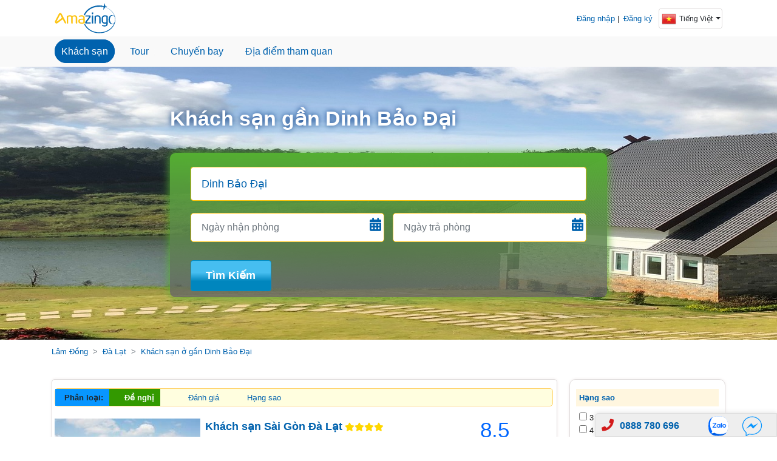

--- FILE ---
content_type: text/html; charset=UTF-8
request_url: https://amazingo.vn/city/da-lat/dinh-bao-dai.html
body_size: 11457
content:
<!DOCTYPE html>
<html dir="ltr" lang="vi"><head>
<meta charset="UTF-8" />
<title>Khách sạn Đà Lạt gần dinh Bảo Đại</title>
<meta name="description" content="Những khách sạn Đà Lạt gần dinh Bảo Đại với giá tốt nhất. Quý khách dễ dàng chọn được khách sạn ưng ý nhất để tham quan dinh Bảo Đại ở Đà Lạt" />
<meta name="robots" content="index,follow" />
<meta name="theme-color" content="#55AF32" />
<meta name="viewport" content="width=device-width, initial-scale=1.0">
<link rel="canonical" href="https://amazingo.vn/city/da-lat/dinh-bao-dai.html" />
<link rel="stylesheet" type="text/css" href="https://s.amazingo.vn/cache/desktop/h_home_searchCity_e5648b71d91f3dc65e2db156d1d30086.css" />
<link rel="shortcut icon" type="image/png" href="/webskins/brand/amz/favicon.png" />
<link rel="icon" href="/webskins/brand/amz/icon.svg" type="image/svg+xml"><link rel="apple-touch-icon" href="/webskins/brand/amz/favicon-180.png" />
<link rel="manifest" href="/manifest.json" />
<link rel="search" type="application/opensearchdescription+xml" title="Amazingo" href="/opensearch.xml" />
<meta property="fb:app_id" content="655570153547658" />
<meta property="og:title" content="Khách sạn Đà Lạt gần dinh Bảo Đại" />
<meta property="og:type" content="website" />
<meta property="og:site_name" content="Amazingo" />
<meta property="og:description" content="Những khách sạn Đà Lạt gần dinh Bảo Đại với giá tốt nhất. Quý khách dễ dàng chọn được khách sạn ưng ý nhất để tham quan dinh Bảo Đại ở Đà Lạt" />
<meta property="og:url" content="https://amazingo.vn/city/da-lat/dinh-bao-dai.html" />
<meta property="og:image" content="https://i.amazingo.vn/upload/city/1/dalat_HXC2QFlxG3E.jpg" />
<style>.main_search_section {
		background-image: url("https://i.amazingo.vn/cache/1920x500/1_cityimage_dalatgBgqd.jpg");}</style>
<!-- Google Tag Manager -->
<script>(function(w,d,s,l,i){w[l]=w[l]||[];w[l].push({'gtm.start':
new Date().getTime(),event:'gtm.js'});var f=d.getElementsByTagName(s)[0],
j=d.createElement(s),dl=l!='dataLayer'?'&l='+l:'';j.async=true;j.src=
'https://www.googletagmanager.com/gtm.js?id='+i+dl;f.parentNode.insertBefore(j,f);
})(window,document,'script','dataLayer','GTM-MHPJGRD2');</script>
<!-- End Google Tag Manager -->
 <!-- Meta Pixel Code -->
<script>
    !function(f,b,e,v,n,t,s)
    {if(f.fbq)return;n=f.fbq=function(){n.callMethod?
    n.callMethod.apply(n,arguments):n.queue.push(arguments)};
    if(!f._fbq)f._fbq=n;n.push=n;n.loaded=!0;n.version='2.0';
    n.queue=[];t=b.createElement(e);t.async=!0;
    t.src=v;s=b.getElementsByTagName(e)[0];
    s.parentNode.insertBefore(t,s)}(window, document,'script',
    'https://connect.facebook.net/en_US/fbevents.js');
    fbq('init', '661682530632483');
    fbq('track', 'PageView');
</script>
<noscript><img height="1" width="1" style="display:none"
src="https://www.facebook.com/tr?id=661682530632483&ev=PageView&noscript=1"
/></noscript>
<!-- End Meta Pixel Code -->

</head>
<body>
<div class="header-wrap"><header class="navbar header">
	<a href="https://amazingo.vn/" title="Du lịch cùng Amazingo"><img class="logo" src="/webskins/brand/amz/logo.svg?v=2.4" height="50" alt="Dat phong khach san" /></a>
	<ul class="headerChanges">
		<li>
			<div id="headerSignin">
				<span id="dialogSignin">Đăng nhập</span> | <a href="https://amazingo.vn/user/signup.html" title="Đăng ký">Đăng ký</a>
			</div>
		</li>
		<li class="mg_lf">
			<div class="dropdown">
				<div id="current_lang" class="select_box dropdown-toggle" data-bs-toggle="dropdown" aria-expanded="false">
					<span class="symbol vn_flag"></span><span class="description"> Tiếng Việt </span>
				</div>
				<ul class="dropdown-menu dropdown-menu-end" aria-labelledby="current_lang">
					<li><a class="dropdown-item lang" data-lang="en" data-link=""><span class="selsymbol"><span class="langflag en_flag"></span></span><span class="seldescription"> English </span></a></li>
					<li><a class="dropdown-item lang" data-lang="vi" data-link=""><span class="selsymbol"><span class="langflag vn_flag"></span></span><span class="seldescription"> Tiếng Việt </span></a></li>
				</ul>
			</div>
		</li>
	</ul>
</header>
<div id="dialogHeader" class="modal fade modal-dialog-search" tabindex="-1" aria-labelledby="Login Header" aria-hidden="true">
	<div class="modal-dialog">
		<div class="modal-content">
			<div class="modal-header">
				<p class="modal-title h4">Đăng nhập</p>
				<button class="btn-close" data-bs-dismiss="modal" type="button" aria-label="Close"></button>
			</div>
			<div class="modal-body">
				<form name="HomeHeaderLogin" method="post" onsubmit="return false;" id="HomeHeaderLogin">
				<div class="div3">
					<span class="leftdiv">Email</span>
					<input type="text" name="emailLogin" id="emailLogin" value="" class="bookMobile input-select"/> <span style='color:red;font-weight: bold;display:inline;'>*</span>
				</div>
				<div class="div3">
					<span class="leftdiv">Mật khẩu</span>
					<input type="password" name="passLogin" id="passLogin" value="" class="bookMobile input-select"/> <span style='color:red;font-weight: bold;display:inline;'>*</span>
				</div>
				<div class="div3"><button type="submit" name="loginbtnOK" id="loginbtnOK" class="buttonSb btn btn-main">Đăng nhập</button></div>
				<p id="forgotPassword">Quên mật khẩu?</p>
				<p class="linkSignup"><a href="https://amazingo.vn/user/signup.html" target="_blank" rel="noopener">Đăng ký tài khoản tại Amazingo</a></p>
				</form>
			</div>
		</div>
	</div>
</div>
<div id="dialogForgotPass" class="modal fade modal-dialog-search" tabindex="-1" aria-labelledby="Forgot Password" aria-hidden="true">
	<div class="modal-dialog">
		<div class="modal-content">
			<div class="modal-header">
				<p class="modal-title">Bạn không thể nhớ mật khẩu đăng nhập vào tài khoản.<br>Hãy nhập mail và gửi yêu cầu đến chúng tôi để nhận được mật khẩu mới.</p>
				<button class="btn-close" data-bs-dismiss="modal" type="button" aria-label="Close"></button>
			</div>
			<div class="modal-body">
				<form name="HomeHeaderForgotPass" method="post" onsubmit="return false;" id="HomeHeaderForgotPass">
				<div class="div3">
					<span class="leftdiv">Email</span>
					<input type="text" name="emailForgotPass" id="emailForgotPass" value="" class="bookMobile input-select"/> <span style='color:red;font-weight: bold;display:inline;'>*</span>
				</div>
				<div class="div3"><button type="submit" name="ForgotPassbtnOK" id="ForgotPassbtnOK" class="buttonSb btn btn-primary">Gửi Mật khẩu</button></div>
				</form>
			</div>
		</div>
	</div>
</div><div class="nav-main-menu">
	<ul class="header-bar" id="main-nav">
		<li class="menu-item menu-active"><a href="/">Khách sạn</a></li>
		<li class="menu-item"><a href="/du-lich">Tour</a></li>
		<li class="menu-item"><a href="/ve-may-bay">Chuyến bay</a></li>
		<li class="menu-item"><a href="/hoat-dong">Địa điểm tham quan</a></li>
	</ul>
</div></div>
<div class="main_search_section">
   	<div>
	<h1 class="txtlight">Khách sạn  gần Dinh Bảo Đại</h1>
	<div class="baner_search boxSearchCity">
	<form name="SearchFormView" id="SearchFormViewCity" method="post" onsubmit="return false;">
		<div class="property-searching">
			<input type="text" name="hotel" id="hotel" value="Dinh Bảo Đại" placeholder="Đà Lạt" class="form-control searchhotels" data-selected="1,0,0,0" data-def="Đà Lạt"/>
		</div>
		<div class="date-section d-flex">
			<div class="col-6 date-cell start">
				<div>
					<input type="text" name="date_start" id="date_start" value="" readonly autocomplete="off" placeholder="Ngày nhận phòng" class="formDate form-control hidden-mobile dateReadonly" data-date=""/>
					<div id="mb_date_start" class="date-search form-control d-none">Ngày nhận phòng</div>
					<i class="fas fa-calendar-alt icon-date"></i>
				</div>
			</div>
			<div class="col-6 date-cell end">
				<div>
					<input type="text" name="date_end" id="date_end" value="" readonly autocomplete="off" placeholder="Ngày trả phòng" class="formDate form-control hidden-mobile dateReadonly" data-date=""/>
					<div id="mb_date_end" class="date-search form-control d-none">Ngày trả phòng</div>
					<i class="fas fa-calendar-alt icon-date"></i>
				</div>
			</div>
		</div>
		<div class="hidden-desktop">
			<div id="datepicker_start" class="mb_datepicker"></div>
			<div id="datepicker_end" class="mb_datepicker"></div>
		</div>
		<div class="btn-section">
			<div class="searchBtn">
				<button type="button" class="btn btn-main bigBtnSearch btn-city" data-idcity="1">Tìm kiếm</button>
			</div>
		</div>
	</form>
	</div>
</div>
</div>
<div class="content">
	<nav style="--bs-breadcrumb-divider: '>';" aria-label="breadcrumb">
	<ol class="breadcrumb" itemscope itemtype="http://schema.org/BreadcrumbList">
		
		<li class="breadcrumb-item " itemprop="itemListElement" itemscope itemtype="http://schema.org/ListItem">
			<a itemprop="item" href="https://amazingo.vn/city/lam-dong.html">
				<span itemprop="name">Lâm Đồng</span>
				<meta itemprop="position" content="1" />
			</a>
		</li>
		
		<li class="breadcrumb-item " itemprop="itemListElement" itemscope itemtype="http://schema.org/ListItem">
			<a itemprop="item" href="https://amazingo.vn/city/da-lat.html">
				<span itemprop="name">Đà Lạt</span>
				<meta itemprop="position" content="2" />
			</a>
		</li>
		
		<li class="breadcrumb-item " itemprop="itemListElement" itemscope itemtype="http://schema.org/ListItem">
			<a itemprop="item" href="https://amazingo.vn/city/da-lat/dinh-bao-dai.html">
				<span itemprop="name">Khách sạn ở gần Dinh Bảo Đại</span>
				<meta itemprop="position" content="3" />
			</a>
		</li>
		
	</ol>
</nav>
</div>
<div class="content row-layout">
	<div class="rs-search"><div class="box-sort d-flex">
	<span class="search-clarify">Phân loại: </span>
	<span data-sort-type="recommendsort" class="ssort sortactive" data-value="asc">Đề nghị</span>
	<a class="fas  imgSort"></a>
	<span data-sort-type="pointsort" class="ssort sortunactive" data-value="desc">Đánh giá</span>
	<a class="fas  imgSort"></a>
	<span data-sort-type="starsort" class="ssort sortunactive" data-value="desc">Hạng sao</span>
	<a class="fas  imgSort"></a>
</div>
<div class="resultSearch">
	<ul class="search-item-container">
		
<li class="col-layout">
	<div class="d-flex col-12">
		<div class="hotel-result-img">
			<a href="https://amazingo.vn/hotel/saigon-dalat-hotel.html"><img src="https://i.amazingo.vn/cache/240x135/42543_hotelimage_khachsansaigondalat13940053321.jpg" alt="Khách sạn Sài Gòn Đà Lạt" width="240" height="135" /></a>
		</div>
		<div class="hotel-rs-sec">
			<div class="col-md-8 col-12 result-info">
				<div>
					<a href="https://amazingo.vn/hotel/saigon-dalat-hotel.html">Khách sạn Sài Gòn Đà Lạt</a>
					<span class="star-rank"><span class="stars"><i class="fas fa-star"></i><i class="fas fa-star"></i><i class="fas fa-star"></i><i class="fas fa-star"></i></span></span>
					<div>
						<span class="distance_tooltip" title="Khoảng cách được tính căn cứ vào đường hàng không. Khoảng cách đường bộ có thể xa hơn. Vì vậy bạn nên tham khảo thông tin cụ thể và bản đồ trên trang web của khách sạn để xem khách sạn có ở vị trí phù hợp với yêu cầu của bạn hay không.">
							(cách 1 km từ Dinh Bảo Đại)
						</span>
					</div>
					<div>
						<i>180 đường 3 tháng 2, Phường 4, Đà Lạt, Việt Nam</i>
					</div>
					<div class="rating"><span data-link="https://amazingo.vn/hotel/saigon-dalat-hotel.html" class="tooltipUserrating" title="Tuy tôi chỉ ở khách sạn Sài Gòn Dà Lạt có một đêm thôi nhưng ấn tượng về khách sạn rất tốt, phòng ốc sạch sẽ thơm tho cũng như thái độ của nhân viên phục vụ rất chuyên nghiệp, view của phòng Deluxe rất đẹp, có ban công riêng để bạn có thể ngắm thành phố về đêm, chỉ có một điểm trừ là đồ ăn sáng hơi ít món tuy nhiên không làm giảm nhiều tình cảm của tôi dành cho khách sạn. Cùng là đẳng cấp 4 sao nhưng tôi đánh giá khách sạn này cao hơn hẳn Blue Moon.">"<i> Tuy tôi chỉ ở khách sạn Sài Gòn Dà Lạt có một đêm thôi nhưng ấn tượng về khách sạn rất tốt, phòng ... </i>"</span></div>
				</div>
			</div>
			<div class="col-md-4 col-12 price-searched">
				<div class="hotel-rating">
					<div class="point_mark">8.5</div>
					<div class="textNumComment">Điểm từ 25 đánh giá</div>
				</div>
				
			</div>
		</div>
	</div>
	
</li>

<li class="col-layout">
	<div class="d-flex col-12">
		<div class="hotel-result-img">
			<a href="https://amazingo.vn/hotel/ana-mandara-villas-dalat-resort-and-spa.html"><img src="https://i.amazingo.vn/cache/240x135/42587_hotelimage_anamandaravillasdalatresortandspa13940758001.jpg" alt="Ana Mandara Villas Đà Lạt Resort & Spa" width="240" height="135" /></a>
		</div>
		<div class="hotel-rs-sec">
			<div class="col-md-8 col-12 result-info">
				<div>
					<a href="https://amazingo.vn/hotel/ana-mandara-villas-dalat-resort-and-spa.html">Ana Mandara Villas Đà Lạt Resort & Spa</a>
					<span class="star-rank"><span class="stars"><i class="fas fa-star"></i><i class="fas fa-star"></i><i class="fas fa-star"></i><i class="fas fa-star"></i><i class="fas fa-star"></i></span></span>
					<div>
						<span class="distance_tooltip" title="Khoảng cách được tính căn cứ vào đường hàng không. Khoảng cách đường bộ có thể xa hơn. Vì vậy bạn nên tham khảo thông tin cụ thể và bản đồ trên trang web của khách sạn để xem khách sạn có ở vị trí phù hợp với yêu cầu của bạn hay không.">
							(cách 1,7 km từ Dinh Bảo Đại)
						</span>
					</div>
					<div>
						<i>Lê Lai, Phường 5, Thác Cam Ly, Đà Lạt, Việt Nam</i>
					</div>
					<div class="rating"><span data-link="https://amazingo.vn/hotel/ana-mandara-villas-dalat-resort-and-spa.html" class="tooltipUserrating" title="Chúng tôi rất thích sự biệt lập và yên tĩnh tại đây. Nhân viên cực kỳ thân thiện, thức ăn ngon, phòng ốc sạch sẽ. Một điểm trừ nhỏ là sàn nhà và cầu thang bằng gỗ nên phát ra tiếng cọt kẹt khi bước đi.">"<i> Chúng tôi rất thích sự biệt lập và yên tĩnh tại đây. Nhân viên cực kỳ thân thiện, thức ăn ngon, phòng ốc ... </i>"</span></div>
				</div>
			</div>
			<div class="col-md-4 col-12 price-searched">
				<div class="hotel-rating">
					<div class="point_mark">8.5</div>
					<div class="textNumComment">Điểm từ 6 đánh giá</div>
				</div>
				
			</div>
		</div>
	</div>
	
</li>

<li class="col-layout">
	<div class="d-flex col-12">
		<div class="hotel-result-img">
			<a href="https://amazingo.vn/hotel/khach-san-ttc-premium-da-lat.html"><img src="https://i.amazingo.vn/cache/240x135/126653_hotelimage_239408727.jpg" alt="Khách sạn TTC Premium Đà Lạt" width="240" height="135" /></a>
		</div>
		<div class="hotel-rs-sec">
			<div class="col-md-8 col-12 result-info">
				<div>
					<a href="https://amazingo.vn/hotel/khach-san-ttc-premium-da-lat.html">Khách sạn TTC Premium Đà Lạt</a>
					<span class="star-rank"><span class="stars"><i class="fas fa-star"></i><i class="fas fa-star"></i><i class="fas fa-star"></i><i class="fas fa-star"></i></span></span>
					<div>
						<span class="distance_tooltip" title="Khoảng cách được tính căn cứ vào đường hàng không. Khoảng cách đường bộ có thể xa hơn. Vì vậy bạn nên tham khảo thông tin cụ thể và bản đồ trên trang web của khách sạn để xem khách sạn có ở vị trí phù hợp với yêu cầu của bạn hay không.">
							(cách 1,6 km từ Dinh Bảo Đại)
						</span>
					</div>
					<div>
						<i>Số 04 Nguyễn Thị Minh Khai, Phường 1, Đà Lạt, Lâm Đồng, Việt Nam</i>
					</div>
					<div class="rating"><span data-link="https://amazingo.vn/hotel/khach-san-ttc-premium-da-lat.html" class="tooltipUserrating" title="đồ ăn ngon, phục vụ chu đáo, đi lại thuận tiện gần ngay chợ âm phủ và chợ đà lạt. mình rất thích nơi đây. khi đi chợ âm phủ vào buổi đêm nhớ thưởng thức sữa đậu nành nóng nhé.">"<i> đồ ăn ngon, phục vụ chu đáo, đi lại thuận tiện gần ngay chợ âm phủ và chợ đà lạt. mình rất thích ... </i>"</span></div>
				</div>
			</div>
			<div class="col-md-4 col-12 price-searched">
				<div class="hotel-rating">
					<div class="point_mark">8.1</div>
					<div class="textNumComment">Điểm từ 7 đánh giá</div>
				</div>
				
			</div>
		</div>
	</div>
	
</li>

<li class="col-layout">
	<div class="d-flex col-12">
		<div class="hotel-result-img">
			<a href="https://amazingo.vn/hotel/hong-mon-villa.html"><img src="https://i.amazingo.vn/cache/240x135/90377_hotelimage_146734hongmondalatbody1.jpg" alt="Biệt thự Hồng Môn Đà Lạt" width="240" height="135" /></a>
		</div>
		<div class="hotel-rs-sec">
			<div class="col-md-8 col-12 result-info">
				<div>
					<a href="https://amazingo.vn/hotel/hong-mon-villa.html">Biệt thự Hồng Môn Đà Lạt</a>
					<span class="star-rank"><span class="stars"><i class="fas fa-star"></i><i class="fas fa-star"></i><i class="fas fa-star"></i></span></span>
					<div>
						<span class="distance_tooltip" title="Khoảng cách được tính căn cứ vào đường hàng không. Khoảng cách đường bộ có thể xa hơn. Vì vậy bạn nên tham khảo thông tin cụ thể và bản đồ trên trang web của khách sạn để xem khách sạn có ở vị trí phù hợp với yêu cầu của bạn hay không.">
							(cách 1,5 km từ Dinh Bảo Đại)
						</span>
					</div>
					<div>
						<i>B7-B8 Tô Hiến Thành, Phường 3, Đà Lạt</i>
					</div>
					<div class="rating"><span data-link="https://amazingo.vn/hotel/hong-mon-villa.html" class="tooltipUserrating" title="Khá tốt. mọi thứ đều ổn. Tuyệt vời. Khi quay lại Đà lạt tôi vẫn sẽ chọn Hồng Môn làm nơi nghi đưỡng. rất tuyệt vời Các món ăn và cả cách phục vụ đều chu đáo. Nhóm bạn chúng tôi đã ở Biệt thự hồng môn được 3 ngày và đều cảm thấy rất ổn.">"<i> Khá tốt. mọi thứ đều ổn. Tuyệt vời. Khi quay lại Đà lạt tôi vẫn sẽ chọn Hồng Môn làm nơi nghi đưỡng. ... </i>"</span></div>
				</div>
			</div>
			<div class="col-md-4 col-12 price-searched">
				<div class="hotel-rating">
					<div class="point_mark">9.3</div>
					<div class="textNumComment">Điểm từ 1 đánh giá</div>
				</div>
				
			</div>
		</div>
	</div>
	
</li>

<li class="col-layout">
	<div class="d-flex col-12">
		<div class="hotel-result-img">
			<a href="https://amazingo.vn/hotel/bat-dat-hotel-da-lat.html"><img src="https://i.amazingo.vn/cache/240x135/49319_hotelimage_DSC6196.jpg" alt="Khách sạn Bát Đạt Đà Lạt" width="240" height="135" /></a>
		</div>
		<div class="hotel-rs-sec">
			<div class="col-md-8 col-12 result-info">
				<div>
					<a href="https://amazingo.vn/hotel/bat-dat-hotel-da-lat.html">Khách sạn Bát Đạt Đà Lạt</a>
					<span class="star-rank"><span class="stars"><i class="fas fa-star"></i><i class="fas fa-star"></i><i class="fas fa-star"></i></span></span>
					<div>
						<span class="distance_tooltip" title="Khoảng cách được tính căn cứ vào đường hàng không. Khoảng cách đường bộ có thể xa hơn. Vì vậy bạn nên tham khảo thông tin cụ thể và bản đồ trên trang web của khách sạn để xem khách sạn có ở vị trí phù hợp với yêu cầu của bạn hay không.">
							(cách 1,8 km từ Dinh Bảo Đại)
						</span>
					</div>
					<div>
						<i>2 Phạm Ngọc Thạch, phường 6, Đà lạt</i>
					</div>
					<div class="rating"><span data-link="https://amazingo.vn/hotel/bat-dat-hotel-da-lat.html" class="tooltipUserrating" title="Khá sạch sẽ và tiện nghi, nhân viên dễ chịu, tuy nhiên dù ở trung tâm nhưng lại không gần chợ lắm, phải đi bộ hơi xa một chút. Cảm ơn Nhân viên của vnbooking đã tư vấn nhiệt tình cho tôi.
">"<i> Khá sạch sẽ và tiện nghi, nhân viên dễ chịu, tuy nhiên dù ở trung tâm nhưng lại không gần chợ lắm, phải ... </i>"</span></div>
				</div>
			</div>
			<div class="col-md-4 col-12 price-searched">
				<div class="hotel-rating">
					<div class="point_mark">8.8</div>
					<div class="textNumComment">Điểm từ 1 đánh giá</div>
				</div>
				
			</div>
		</div>
	</div>
	
</li>

<li class="col-layout">
	<div class="d-flex col-12">
		<div class="hotel-result-img">
			<a href="https://amazingo.vn/hotel/le-petit-paris-da-lathotel.html"><img src="https://i.amazingo.vn/cache/240x135/49643_hotelimage_09522601122012khach-san-river-prince-10.jpg" alt="Khách sạn Le Petit Paris Đà Lạt" width="240" height="135" /></a>
		</div>
		<div class="hotel-rs-sec">
			<div class="col-md-8 col-12 result-info">
				<div>
					<a href="https://amazingo.vn/hotel/le-petit-paris-da-lathotel.html">Khách sạn Le Petit Paris Đà Lạt</a>
					<span class="star-rank"><span class="stars"><i class="fas fa-star"></i><i class="fas fa-star"></i><i class="fas fa-star"></i></span></span>
					<div>
						<span class="distance_tooltip" title="Khoảng cách được tính căn cứ vào đường hàng không. Khoảng cách đường bộ có thể xa hơn. Vì vậy bạn nên tham khảo thông tin cụ thể và bản đồ trên trang web của khách sạn để xem khách sạn có ở vị trí phù hợp với yêu cầu của bạn hay không.">
							(cách 1,9 km từ Dinh Bảo Đại)
						</span>
					</div>
					<div>
						<i>Số 5 Mai Hắc Đế, Phường 6, Đà Lạt</i>
					</div>
					<div class="rating"><span data-link="https://amazingo.vn/hotel/le-petit-paris-da-lathotel.html" class="tooltipUserrating" title="Phòng khách sạn nhỏ nhưng rất sạch sẽ. Tôi thích kiến trúc của khách sạn này, cảm giác y như là đang ở Paris. Bữa ăn sáng khá ngon và có trái cây thêm. Tôi rất hài lòng khi nghỉ tại khách sạn này. Bạn nên chọn phòng 01 giường bởi không gian rộng hơn rất nhiều so với phòng 2 giường
">"<i> Phòng khách sạn nhỏ nhưng rất sạch sẽ. Tôi thích kiến trúc của khách sạn này, cảm giác y như là đang ở ... </i>"</span></div>
				</div>
			</div>
			<div class="col-md-4 col-12 price-searched">
				<div class="hotel-rating">
					<div class="point_mark">8.9</div>
					<div class="textNumComment">Điểm từ 2 đánh giá</div>
				</div>
				
			</div>
		</div>
	</div>
	
</li>

<li class="col-layout">
	<div class="d-flex col-12">
		<div class="hotel-result-img">
			<a href="https://amazingo.vn/hotel/sammy-hotel-resort.html"><img src="https://i.amazingo.vn/cache/240x135/58702_hotelimage_khachsansammydalat13954952761.jpg" alt="Khách sạn Sammy Đà Lạt" width="240" height="135" /></a>
		</div>
		<div class="hotel-rs-sec">
			<div class="col-md-8 col-12 result-info">
				<div>
					<a href="https://amazingo.vn/hotel/sammy-hotel-resort.html">Khách sạn Sammy Đà Lạt</a>
					<span class="star-rank"><span class="stars"><i class="fas fa-star"></i><i class="fas fa-star"></i><i class="fas fa-star"></i><i class="fas fa-star"></i></span></span>
					<div>
						<span class="distance_tooltip" title="Khoảng cách được tính căn cứ vào đường hàng không. Khoảng cách đường bộ có thể xa hơn. Vì vậy bạn nên tham khảo thông tin cụ thể và bản đồ trên trang web của khách sạn để xem khách sạn có ở vị trí phù hợp với yêu cầu của bạn hay không.">
							(cách 0,6 km từ Dinh Bảo Đại)
						</span>
					</div>
					<div>
						<i>01 Lê Hồng Phong, Phường 4, Đà Lạt, Việt Nam</i>
					</div>
					<div class="rating"><span data-link="https://amazingo.vn/hotel/sammy-hotel-resort.html" class="tooltipUserrating" title="Giá phòng phù hợp với chuẩn 4sao. Ăn sáng ngon và phong phú. Check in/out cực nhanh và nhân viên thân thiện. Phòng đẹp, sang trọng, sạch sẽ, ban công rất rộng, có thể ngồi uống trà/cafe và ngắm cảnh. Nên ở đây, có thể đi bộ ra chợ và khu vực trung tâm cũng không xa. Thích hợp du lịch couple hay công tác.">"<i> Giá phòng phù hợp với chuẩn 4sao. Ăn sáng ngon và phong phú. Check in/out cực nhanh và nhân viên thân thiện. Phòng ... </i>"</span></div>
				</div>
			</div>
			<div class="col-md-4 col-12 price-searched">
				<div class="hotel-rating">
					<div class="point_mark">8.3</div>
					<div class="textNumComment">Điểm từ 6 đánh giá</div>
				</div>
				
			</div>
		</div>
	</div>
	
</li>

<li class="col-layout">
	<div class="d-flex col-12">
		<div class="hotel-result-img">
			<a href="https://amazingo.vn/hotel/pho-nui-hotel-da-lat.html"><img src="https://i.amazingo.vn/cache/240x135/49668_hotelimage_01.jpg" alt="Khách sạn Phố Núi Đà Lạt" width="240" height="135" /></a>
		</div>
		<div class="hotel-rs-sec">
			<div class="col-md-8 col-12 result-info">
				<div>
					<a href="https://amazingo.vn/hotel/pho-nui-hotel-da-lat.html">Khách sạn Phố Núi Đà Lạt</a>
					<span class="star-rank"><span class="stars"><i class="fas fa-star"></i><i class="fas fa-star"></i><i class="fas fa-star"></i></span></span>
					<div>
						<span class="distance_tooltip" title="Khoảng cách được tính căn cứ vào đường hàng không. Khoảng cách đường bộ có thể xa hơn. Vì vậy bạn nên tham khảo thông tin cụ thể và bản đồ trên trang web của khách sạn để xem khách sạn có ở vị trí phù hợp với yêu cầu của bạn hay không.">
							(cách 1,3 km từ Dinh Bảo Đại)
						</span>
					</div>
					<div>
						<i>46 Nguyễn Chí Thanh, Phường 1, Trung tâm Thành phố Đà Lạt, Đà Lạt, Việt Nam</i>
					</div>
					<div class="rating"><span data-link="https://amazingo.vn/hotel/pho-nui-hotel-da-lat.html" class="tooltipUserrating" title="Chúng tôi hài lòng với khách sạn Phố Núi. Nhân viên rất thân thiện và nhiệt tình. Phòng rất đẹp và sạch sẽ.Vị trí rất tốt. Chỉ có 1 góp ý nho nhỏ: khách sạn nên cung cấp nước suối dù giá được ưu đãi hay không. Chúng tôi không được cung cấp nước suối vì khách sạn nói rằng phòng chúng tôi được tính giá ưu đãi. ">"<i> Chúng tôi hài lòng với khách sạn Phố Núi. Nhân viên rất thân thiện và nhiệt tình. Phòng rất đẹp và sạch sẽ.Vị ... </i>"</span></div>
				</div>
			</div>
			<div class="col-md-4 col-12 price-searched">
				<div class="hotel-rating">
					<div class="point_mark">7.4</div>
					<div class="textNumComment">Điểm từ 8 đánh giá</div>
				</div>
				
			</div>
		</div>
	</div>
	
</li>

<li class="col-layout">
	<div class="d-flex col-12">
		<div class="hotel-result-img">
			<a href="https://amazingo.vn/hotel/river-prince-hotel.html"><img src="https://i.amazingo.vn/cache/240x135/42767_hotelimage_khachsanriverprincedalat13940878121.jpg" alt="Khách sạn River Prince Đà Lạt" width="240" height="135" /></a>
		</div>
		<div class="hotel-rs-sec">
			<div class="col-md-8 col-12 result-info">
				<div>
					<a href="https://amazingo.vn/hotel/river-prince-hotel.html">Khách sạn River Prince Đà Lạt</a>
					<span class="star-rank"><span class="stars"><i class="fas fa-star"></i><i class="fas fa-star"></i><i class="fas fa-star"></i></span></span>
					<div>
						<span class="distance_tooltip" title="Khoảng cách được tính căn cứ vào đường hàng không. Khoảng cách đường bộ có thể xa hơn. Vì vậy bạn nên tham khảo thông tin cụ thể và bản đồ trên trang web của khách sạn để xem khách sạn có ở vị trí phù hợp với yêu cầu của bạn hay không.">
							(cách 1,8 km từ Dinh Bảo Đại)
						</span>
					</div>
					<div>
						<i>135-145 Phan Đình Phùng, Đà Lạt, Việt Nam</i>
					</div>
					<div class="rating"><span data-link="https://amazingo.vn/hotel/river-prince-hotel.html" class="tooltipUserrating" title="Khách sạn có phòng rộng, đẹp, gần chợ và khu vực ăn uống. Gia đình tôi rất hài lòng về khách sạn này, nhân viên vui vẻ, nhiệt tình, ăn sáng và tối hợp khẩu vị. Do chuyến bay sớm nên chúng tôi tưởng bỏ bữa ăn sáng nhưng khách sạn linh động bằng cách làm sẵn cho chúng tôi 4 ổ bánh mì và 4 trái chuối :) Rất cảm ơn bộ phận nhà hàng của khách sạn đã nhiệt tình. Lần sau trở lại Đà Lạt tôi cũng sẽ chọn khách sạn này là nơi để nghỉ dưỡng.">"<i> Khách sạn có phòng rộng, đẹp, gần chợ và khu vực ăn uống. Gia đình tôi rất hài lòng về khách sạn này, ... </i>"</span></div>
				</div>
			</div>
			<div class="col-md-4 col-12 price-searched">
				<div class="hotel-rating">
					<div class="point_mark">8.3</div>
					<div class="textNumComment">Điểm từ 3 đánh giá</div>
				</div>
				
			</div>
		</div>
	</div>
	
</li>

<li class="col-layout">
	<div class="d-flex col-12">
		<div class="hotel-result-img">
			<a href="https://amazingo.vn/hotel/giai-dieu-melody-hotel.html"><img src="https://i.amazingo.vn/cache/240x135/50238_hotelimage_m1.jpg" alt="Khách sạn Giai Điệu Đà Lạt" width="240" height="135" /></a>
		</div>
		<div class="hotel-rs-sec">
			<div class="col-md-8 col-12 result-info">
				<div>
					<a href="https://amazingo.vn/hotel/giai-dieu-melody-hotel.html">Khách sạn Giai Điệu Đà Lạt</a>
					<span class="star-rank"><span class="stars"><i class="fas fa-star"></i><i class="fas fa-star"></i><i class="fas fa-star"></i></span></span>
					<div>
						<span class="distance_tooltip" title="Khoảng cách được tính căn cứ vào đường hàng không. Khoảng cách đường bộ có thể xa hơn. Vì vậy bạn nên tham khảo thông tin cụ thể và bản đồ trên trang web của khách sạn để xem khách sạn có ở vị trí phù hợp với yêu cầu của bạn hay không.">
							(cách 2 km từ Dinh Bảo Đại)
						</span>
					</div>
					<div>
						<i>29A đường 3 tháng 4 –Tp Đà Lạt</i>
					</div>
					<div class="rating"><span data-link="https://amazingo.vn/hotel/giai-dieu-melody-hotel.html" class="tooltipUserrating" title="Chúng tôi rất hài lòng về khách sạn. Cám ơn đội ngũ nhân viên của khách sạn đã giúp đỡ rất tận tình và chu đáo. 
Cám ơn dịch vụ Vnbooking.">"<i> Chúng tôi rất hài lòng về khách sạn. Cám ơn đội ngũ nhân viên của khách sạn đã giúp đỡ rất tận tình ... </i>"</span></div>
				</div>
			</div>
			<div class="col-md-4 col-12 price-searched">
				<div class="hotel-rating">
					<div class="point_mark">9.4</div>
					<div class="textNumComment">Điểm từ 1 đánh giá</div>
				</div>
				
			</div>
		</div>
	</div>
	
</li>

<li class="col-layout">
	<div class="d-flex col-12">
		<div class="hotel-result-img">
			<a href="https://amazingo.vn/hotel/ngoc-phat-hotel.html"><img src="https://i.amazingo.vn/cache/240x135/76228_hotelimage_26570589.jpg" alt="Khách sạn Ngọc Phát Đà Lạt" width="240" height="135" /></a>
		</div>
		<div class="hotel-rs-sec">
			<div class="col-md-8 col-12 result-info">
				<div>
					<a href="https://amazingo.vn/hotel/ngoc-phat-hotel.html">Khách sạn Ngọc Phát Đà Lạt</a>
					<span class="star-rank"><span class="stars"><i class="fas fa-star"></i><i class="fas fa-star"></i><i class="fas fa-star"></i><i class="fas fa-star"></i></span></span>
					<div>
						<span class="distance_tooltip" title="Khoảng cách được tính căn cứ vào đường hàng không. Khoảng cách đường bộ có thể xa hơn. Vì vậy bạn nên tham khảo thông tin cụ thể và bản đồ trên trang web của khách sạn để xem khách sạn có ở vị trí phù hợp với yêu cầu của bạn hay không.">
							(cách 1,9 km từ Dinh Bảo Đại)
						</span>
					</div>
					<div>
						<i>Số 10 Hồ Tùng Mậu, Phường 3, Đà Lạt</i>
					</div>
					<div class="rating"><span data-link="https://amazingo.vn/hotel/ngoc-phat-hotel.html" class="tooltipUserrating" title="Gia đình tôi đã có kỳ nghỉ thoải mái ở khách sạn Ngọc Phát. Mọi thứ đều làm chúng tôi hài lòng, từ phòng ốc đến các nhân viên và dịch vụ. Cảm ơn vnbooking đã tư vấn cho gia đình tôi khách sạn này. chúng tôi sẽ trở lại khi có dịp.">"<i> Gia đình tôi đã có kỳ nghỉ thoải mái ở khách sạn Ngọc Phát. Mọi thứ đều làm chúng tôi hài lòng, từ ... </i>"</span></div>
				</div>
			</div>
			<div class="col-md-4 col-12 price-searched">
				<div class="hotel-rating">
					<div class="point_mark">8.7</div>
					<div class="textNumComment">Điểm từ 2 đánh giá</div>
				</div>
				
			</div>
		</div>
	</div>
	
</li>

<li class="col-layout">
	<div class="d-flex col-12">
		<div class="hotel-result-img">
			<a href="https://amazingo.vn/hotel/khach-san-dalat-plaza.html"><img src="https://i.amazingo.vn/cache/240x135/108652_hotelimage_16796830.jpg" alt="Khách sạn Đà Lạt Plaza" width="240" height="135" /></a>
		</div>
		<div class="hotel-rs-sec">
			<div class="col-md-8 col-12 result-info">
				<div>
					<a href="https://amazingo.vn/hotel/khach-san-dalat-plaza.html">Khách sạn Đà Lạt Plaza</a>
					<span class="star-rank"><span class="stars"><i class="fas fa-star"></i><i class="fas fa-star"></i><i class="fas fa-star"></i></span></span>
					<div>
						<span class="distance_tooltip" title="Khoảng cách được tính căn cứ vào đường hàng không. Khoảng cách đường bộ có thể xa hơn. Vì vậy bạn nên tham khảo thông tin cụ thể và bản đồ trên trang web của khách sạn để xem khách sạn có ở vị trí phù hợp với yêu cầu của bạn hay không.">
							(cách 1,3 km từ Dinh Bảo Đại)
						</span>
					</div>
					<div>
						<i>19 Lê Đại Hành, Phường 3, Đà Lạt, Việt Nam</i>
					</div>
					<div class="rating"><span data-link="https://amazingo.vn/hotel/khach-san-dalat-plaza.html" class="tooltipUserrating" title="Mình khá hài lòng khi ở khách sạn Best Western Đà Lạt Plaza. Gần chợ, gần hồ, đi lại rất thuận tiện. Nếu có dịp tới Đà Lạt sẽ tiếp tục ở đây.">"<i> Mình khá hài lòng khi ở khách sạn Best Western Đà Lạt Plaza. Gần chợ, gần hồ, đi lại rất thuận tiện. Nếu ... </i>"</span></div>
				</div>
			</div>
			<div class="col-md-4 col-12 price-searched">
				<div class="hotel-rating">
					<div class="point_mark">8.9</div>
					<div class="textNumComment">Điểm từ 3 đánh giá</div>
				</div>
				
			</div>
		</div>
	</div>
	
</li>

<li class="col-layout">
	<div class="d-flex col-12">
		<div class="hotel-result-img">
			<a href="https://amazingo.vn/hotel/saphir-dalat-hotel.html"><img src="https://i.amazingo.vn/cache/240x135/42663_hotelimage_khachsansaphirdalat13940828711.jpg" alt="Khách sạn Saphir Đà Lạt" width="240" height="135" /></a>
		</div>
		<div class="hotel-rs-sec">
			<div class="col-md-8 col-12 result-info">
				<div>
					<a href="https://amazingo.vn/hotel/saphir-dalat-hotel.html">Khách sạn Saphir Đà Lạt</a>
					<span class="star-rank"><span class="stars"><i class="fas fa-star"></i><i class="fas fa-star"></i><i class="fas fa-star"></i><i class="fas fa-star"></i></span></span>
					<div>
						<span class="distance_tooltip" title="Khoảng cách được tính căn cứ vào đường hàng không. Khoảng cách đường bộ có thể xa hơn. Vì vậy bạn nên tham khảo thông tin cụ thể và bản đồ trên trang web của khách sạn để xem khách sạn có ở vị trí phù hợp với yêu cầu của bạn hay không.">
							(cách 1,1 km từ Dinh Bảo Đại)
						</span>
					</div>
					<div>
						<i>09 Phan Như Thạch, Phường 1, Đà Lạt, Lâm Đồng, Việt Nam</i>
					</div>
					<div class="rating"><span data-link="https://amazingo.vn/hotel/saphir-dalat-hotel.html" class="tooltipUserrating" title="hòng khách được cách âm khá tệ, vào buổi tối ở trong phòng nghe nhân viên bên ngoài nói chuyện với nhau rất rõ, mỗi khi tầng trên xả nước nhà vệ sinh ở tầng dưới nghe giống như thác nước sắp đỏ ụp xuống đầu mình, khuyến cáo khách nên đăng ký tầng áp mái, trần nhà dù hơi thấp nhưng chắc là yên tĩnh hơn.">"<i> hòng khách được cách âm khá tệ, vào buổi tối ở trong phòng nghe nhân viên bên ngoài nói chuyện với nhau rất ... </i>"</span></div>
				</div>
			</div>
			<div class="col-md-4 col-12 price-searched">
				<div class="hotel-rating">
					<div class="point_mark">7.9</div>
					<div class="textNumComment">Điểm từ 4 đánh giá</div>
				</div>
				
			</div>
		</div>
	</div>
	
</li>

<li class="col-layout">
	<div class="d-flex col-12">
		<div class="hotel-result-img">
			<a href="https://amazingo.vn/hotel/khach-san-dalat-palace-heritage.html"><img src="https://i.amazingo.vn/cache/240x135/49414_hotelimage_khach-san-dalat-palace-sofitel-cu-35.JPG" alt="Khách sạn Đà Lạt Palace Heritage" width="240" height="135" /></a>
		</div>
		<div class="hotel-rs-sec">
			<div class="col-md-8 col-12 result-info">
				<div>
					<a href="https://amazingo.vn/hotel/khach-san-dalat-palace-heritage.html">Khách sạn Đà Lạt Palace Heritage</a>
					<span class="star-rank"><span class="stars"><i class="fas fa-star"></i><i class="fas fa-star"></i><i class="fas fa-star"></i><i class="fas fa-star"></i><i class="fas fa-star"></i></span></span>
					<div>
						<span class="distance_tooltip" title="Khoảng cách được tính căn cứ vào đường hàng không. Khoảng cách đường bộ có thể xa hơn. Vì vậy bạn nên tham khảo thông tin cụ thể và bản đồ trên trang web của khách sạn để xem khách sạn có ở vị trí phù hợp với yêu cầu của bạn hay không.">
							(cách 1,5 km từ Dinh Bảo Đại)
						</span>
					</div>
					<div>
						<i>12 Trần Phú, Đà Lạt, Việt Nam</i>
					</div>
					<div class="rating"><span data-link="https://amazingo.vn/hotel/khach-san-dalat-palace-heritage.html" class="tooltipUserrating" title="Gia đình tôi rất hài lòng về khách sạn này, khách sạn rất tuyệt, khí hậu ở Đà lạt thật dễ chịu và thoải mái.">"<i> Gia đình tôi rất hài lòng về khách sạn này, khách sạn rất tuyệt, khí hậu ở Đà lạt thật dễ chịu và ... </i>"</span></div>
				</div>
			</div>
			<div class="col-md-4 col-12 price-searched">
				<div class="hotel-rating">
					<div class="point_mark">8.6</div>
					<div class="textNumComment">Điểm từ 2 đánh giá</div>
				</div>
				
			</div>
		</div>
	</div>
	
</li>

<li class="col-layout">
	<div class="d-flex col-12">
		<div class="hotel-result-img">
			<a href="https://amazingo.vn/hotel/rum-vang-ii-hotel.html"><img src="https://i.amazingo.vn/cache/240x135/76412_hotelimage_ata1395738856.jpg" alt="Khách sạn Rum Vàng II Đà Lạt" width="240" height="135" /></a>
		</div>
		<div class="hotel-rs-sec">
			<div class="col-md-8 col-12 result-info">
				<div>
					<a href="https://amazingo.vn/hotel/rum-vang-ii-hotel.html">Khách sạn Rum Vàng II Đà Lạt</a>
					<span class="star-rank"><span class="stars"><i class="fas fa-star"></i><i class="fas fa-star"></i><i class="fas fa-star"></i></span></span>
					<div>
						<span class="distance_tooltip" title="Khoảng cách được tính căn cứ vào đường hàng không. Khoảng cách đường bộ có thể xa hơn. Vì vậy bạn nên tham khảo thông tin cụ thể và bản đồ trên trang web của khách sạn để xem khách sạn có ở vị trí phù hợp với yêu cầu của bạn hay không.">
							(cách 1,4 km từ Dinh Bảo Đại)
						</span>
					</div>
					<div>
						<i>24 Lê Đại Hành, Phường 3, TP Đà Lạt, Trung tâm Thành phố Đà Lạt, Đà Lạt, Việt Nam</i>
					</div>
					<div class="rating"><span data-link="https://amazingo.vn/hotel/rum-vang-ii-hotel.html" class="tooltipUserrating" title="Khách sạn có vị trí thuận lợi cho việc tham quan. Buffet sáng hơi nghèo nàn. ">"<i> Khách sạn có vị trí thuận lợi cho việc tham quan. Buffet sáng hơi nghèo nàn.  </i>"</span></div>
				</div>
			</div>
			<div class="col-md-4 col-12 price-searched">
				<div class="hotel-rating">
					<div class="point_mark">8.2</div>
					<div class="textNumComment">Điểm từ 1 đánh giá</div>
				</div>
				
			</div>
		</div>
	</div>
	
</li>

<li class="col-layout">
	<div class="d-flex col-12">
		<div class="hotel-result-img">
			<a href="https://amazingo.vn/hotel/dalat-wonder-resort.html"><img src="https://i.amazingo.vn/cache/240x135/128306_hotelimage_5ed359c2066369982b70d99008a5ff18.jpg" alt="Đà Lạt Wonder Resort" width="240" height="135" /></a>
		</div>
		<div class="hotel-rs-sec">
			<div class="col-md-8 col-12 result-info">
				<div>
					<a href="https://amazingo.vn/hotel/dalat-wonder-resort.html">Đà Lạt Wonder Resort</a>
					<span class="star-rank"><span class="stars"><i class="fas fa-star"></i><i class="fas fa-star"></i><i class="fas fa-star"></i><i class="fas fa-star"></i></span></span>
					<div>
						<span class="distance_tooltip" title="Khoảng cách được tính căn cứ vào đường hàng không. Khoảng cách đường bộ có thể xa hơn. Vì vậy bạn nên tham khảo thông tin cụ thể và bản đồ trên trang web của khách sạn để xem khách sạn có ở vị trí phù hợp với yêu cầu của bạn hay không.">
							(cách 0 km từ Dinh Bảo Đại)
						</span>
					</div>
					<div>
						<i>Số 19 Đ. Hoa Hồng, Phường 4, Thành phố Đà Lạt, Lâm Đồng</i>
					</div>
					<div class="rating"><span data-link="https://amazingo.vn/hotel/dalat-wonder-resort.html" class="tooltipUserrating" title="Resort nói về view thi rat là ok! Cảnh đep nhưng ve dich vụ ăn uống giá cả rat tệ, nội thất phòng ko đẹp ko sang ">"<i> Resort nói về view thi rat là ok! Cảnh đep nhưng ve dich vụ ăn uống giá cả rat tệ, nội thất phòng ... </i>"</span></div>
				</div>
			</div>
			<div class="col-md-4 col-12 price-searched">
				<div class="hotel-rating">
					<div class="point_mark">3.8</div>
					<div class="textNumComment">Điểm từ 1 đánh giá</div>
				</div>
				
			</div>
		</div>
	</div>
	
</li>

<li class="col-layout">
	<div class="d-flex col-12">
		<div class="hotel-result-img">
			<a href="https://amazingo.vn/hotel/mai-vang-hotel.html"><img src="https://i.amazingo.vn/cache/240x135/49649_hotelimage_mai-vang.jpg" alt="Khách sạn Mai Vàng Đà Lạt" width="240" height="135" /></a>
		</div>
		<div class="hotel-rs-sec">
			<div class="col-md-8 col-12 result-info">
				<div>
					<a href="https://amazingo.vn/hotel/mai-vang-hotel.html">Khách sạn Mai Vàng Đà Lạt</a>
					<span class="star-rank"><span class="stars"><i class="fas fa-star"></i><i class="fas fa-star"></i><i class="fas fa-star"></i></span></span>
					<div>
						<span class="distance_tooltip" title="Khoảng cách được tính căn cứ vào đường hàng không. Khoảng cách đường bộ có thể xa hơn. Vì vậy bạn nên tham khảo thông tin cụ thể và bản đồ trên trang web của khách sạn để xem khách sạn có ở vị trí phù hợp với yêu cầu của bạn hay không.">
							(cách 1,5 km từ Dinh Bảo Đại)
						</span>
					</div>
					<div>
						<i>A1-A2 Hải Thượng, Trung tâm Thành phố Đà Lạt, Đà Lạt, Việt Nam</i>
					</div>
					<div class="rating"><span data-link="https://amazingo.vn/hotel/mai-vang-hotel.html" class="tooltipUserrating" title="Khách sạn rất tốt, sạch sẽ, mát mẻ, giá cả hợp lý, nhân viên thân thiện. Có dịp lên Đà Lạt, tôi sẽ ghé lại đây. ">"<i> Khách sạn rất tốt, sạch sẽ, mát mẻ, giá cả hợp lý, nhân viên thân thiện. Có dịp lên Đà Lạt, tôi sẽ ... </i>"</span></div>
				</div>
			</div>
			<div class="col-md-4 col-12 price-searched">
				<div class="hotel-rating">
					<div class="point_mark">8.4</div>
					<div class="textNumComment">Điểm từ 2 đánh giá</div>
				</div>
				
			</div>
		</div>
	</div>
	
</li>

<li class="col-layout">
	<div class="d-flex col-12">
		<div class="hotel-result-img">
			<a href="https://amazingo.vn/hotel/osaka-village-dalat.html"><img src="https://i.amazingo.vn/cache/240x135/93520_hotelimage_502761130807165119686.jpg" alt="Osaka Village Đà Lạt" width="240" height="135" /></a>
		</div>
		<div class="hotel-rs-sec">
			<div class="col-md-8 col-12 result-info">
				<div>
					<a href="https://amazingo.vn/hotel/osaka-village-dalat.html">Osaka Village Đà Lạt</a>
					<span class="star-rank"><span class="stars"><i class="fas fa-star"></i><i class="fas fa-star"></i><i class="fas fa-star"></i></span></span>
					<div>
						<span class="distance_tooltip" title="Khoảng cách được tính căn cứ vào đường hàng không. Khoảng cách đường bộ có thể xa hơn. Vì vậy bạn nên tham khảo thông tin cụ thể và bản đồ trên trang web của khách sạn để xem khách sạn có ở vị trí phù hợp với yêu cầu của bạn hay không.">
							(cách 1,5 km từ Dinh Bảo Đại)
						</span>
					</div>
					<div>
						<i>62 Đống Đa, Phường 3, Đà Lạt</i>
					</div>
					<div class="rating"><span>Vị Trí Khách Sạn:  </span><span>Hồ Tuyền Lâm</span></div>
				</div>
			</div>
			<div class="col-md-4 col-12 price-searched">
				<div class="hotel-rating">
					<div class="none_point">0</div>
					<div class="textNumComment"></div>
				</div>
				
			</div>
		</div>
	</div>
	
</li>

<li class="col-layout">
	<div class="d-flex col-12">
		<div class="hotel-result-img">
			<a href="https://amazingo.vn/hotel/nice-dream-hotel.html"><img src="https://i.amazingo.vn/cache/240x135/94575_hotelimage_2015081808.06.25.jpg" alt="Khách sạn và Biệt thự Nice Dream" width="240" height="135" /></a>
		</div>
		<div class="hotel-rs-sec">
			<div class="col-md-8 col-12 result-info">
				<div>
					<a href="https://amazingo.vn/hotel/nice-dream-hotel.html">Khách sạn và Biệt thự Nice Dream</a>
					<span class="star-rank"><span class="stars"><i class="fas fa-star"></i><i class="fas fa-star"></i><i class="fas fa-star"></i></span></span>
					<div>
						<span class="distance_tooltip" title="Khoảng cách được tính căn cứ vào đường hàng không. Khoảng cách đường bộ có thể xa hơn. Vì vậy bạn nên tham khảo thông tin cụ thể và bản đồ trên trang web của khách sạn để xem khách sạn có ở vị trí phù hợp với yêu cầu của bạn hay không.">
							(cách 1,6 km từ Dinh Bảo Đại)
						</span>
					</div>
					<div>
						<i>01  Nguyễn Thị Minh Khai   
Phường 1, Thành phố Đà Lạt, Việt Nam</i>
					</div>
					<div class="rating"><span>Vị Trí Khách Sạn:  </span><span>Phường 1</span></div>
				</div>
			</div>
			<div class="col-md-4 col-12 price-searched">
				<div class="hotel-rating">
					<div class="none_point">0</div>
					<div class="textNumComment"></div>
				</div>
				
			</div>
		</div>
	</div>
	
</li>

<li class="col-layout">
	<div class="d-flex col-12">
		<div class="hotel-result-img">
			<a href="https://amazingo.vn/hotel/bluewater-hotel.html"><img src="https://i.amazingo.vn/cache/240x135/91560_hotelimage_1.jpg" alt="Khách Sạn Bluewater Đà Lạt" width="240" height="135" /></a>
		</div>
		<div class="hotel-rs-sec">
			<div class="col-md-8 col-12 result-info">
				<div>
					<a href="https://amazingo.vn/hotel/bluewater-hotel.html">Khách Sạn Bluewater Đà Lạt</a>
					<span class="star-rank"><span class="stars"><i class="fas fa-star"></i><i class="fas fa-star"></i><i class="fas fa-star"></i></span></span>
					<div>
						<span class="distance_tooltip" title="Khoảng cách được tính căn cứ vào đường hàng không. Khoảng cách đường bộ có thể xa hơn. Vì vậy bạn nên tham khảo thông tin cụ thể và bản đồ trên trang web của khách sạn để xem khách sạn có ở vị trí phù hợp với yêu cầu của bạn hay không.">
							(cách 1,6 km từ Dinh Bảo Đại)
						</span>
					</div>
					<div>
						<i>05 Nguyễn Thái Học, Phường 1, Đà Lạt, Việt Nam</i>
					</div>
					<div class="rating"><span>Vị Trí Khách Sạn:  </span><span>Đà Lạt</span></div>
				</div>
			</div>
			<div class="col-md-4 col-12 price-searched">
				<div class="hotel-rating">
					<div class="none_point">0</div>
					<div class="textNumComment"></div>
				</div>
				
			</div>
		</div>
	</div>
	
</li>

	</ul>
	<div class="pager paginated">
	<ul>
		
		
		<li>
			<span class="green active" data-page-no="1">1</span>
		</li>
		
		<li>
			<span class="green normal" data-page-no="2">2</span>
		</li>
		
		
	</ul>
	<div class="panagition_text">
		<span>Đang hiển thị <b>1</b></span>
		<span>-</span>
		<span><b>20</b></span>
		<span> trong tổng số </span>
		<span><b>23</b> kết quả tìm kiếm</span>
	</div>
</div>
</div>
<div class="des-place"></div>

<script>var params='[]';</script></div>
	<div class="HomeSearchFilter"><div class="search-filter-sec">
	
	<div class="sfilterss">
		<div class="box_filter">Hạng sao</div>
		<ul class="category-filter">
			
			<li class="">
				<label>
					<input type="checkbox" class="starfilter" name="starfilter" value="3"  /> 
					<span>3 sao</span> 
					<span style="total-result">(12)</span><br>
				</label>
			</li>
			
			<li class="">
				<label>
					<input type="checkbox" class="starfilter" name="starfilter" value="4"  /> 
					<span>4 sao</span> 
					<span style="total-result">(6)</span><br>
				</label>
			</li>
			
			<li class="">
				<label>
					<input type="checkbox" class="starfilter" name="starfilter" value="5"  /> 
					<span>5 sao</span> 
					<span style="total-result">(2)</span><br>
				</label>
			</li>
			
		</ul>
	</div>
	
	
	<div class="sfilterss">
		<div class="box_filter">Loại khách sạn</div>
		<ul class="category-filter">
			
			<li class="">
				<label>
					<input type="checkbox" class="typehotelfilter" name="starfilter" value="1"  />
					<span>Khách sạn</span> 
					<span class="total-result">(49)</span><br>
				</label>
			</li>
			
			<li class="">
				<label>
					<input type="checkbox" class="typehotelfilter" name="starfilter" value="2"  />
					<span>Khu Nghỉ Dưỡng</span> 
					<span class="total-result">(4)</span><br>
				</label>
			</li>
			
		</ul>
	</div>
	
	
	<div class="sfilterss">
		<div class="box_filter">Khu vực</div>
		<ul class="category-filter">
			
		</ul>
	</div>
	
</div></div>
</div>
<div class="footer_wrap">
	<div class="footer"><div class="social-connect">
	<span>Kết nối với chúng tôi</span>
	<a href="https://www.facebook.com/AmazingoOfficial" target="_blank" rel="noopener" aria-label="Amazingo FB"><i class="fab fa-facebook"></i></a>
	<a href="https://www.instagram.com/amazingotraveling/" target="_blank" rel="noopener" aria-label="Amazingo Insta"><i class="fab fa-instagram"></i></a>
	<a href="https://www.tiktok.com/@amazingobooking" target="_blank" rel="noopener" aria-label="Amazingo Tiktok"><i class="fab fa-tiktok"></i></a>
</div>
<div class="info-footer">
	<div class="col-12 col-md-4 p-2">
		<div class="footer-bold">
			<p class="business-name">Công ty TNHH Công nghệ du lịch Amazing</p>
			<p>Đăng ký kinh doanh: 0109963898</p>
			<p>Giấy phép Lữ hành Quốc tế: 01-1995/2022/CDLQGVN-GP LHQT</p>
			<p>Mã IATA: 96127754</p>
			<p>VPGD: Số 161 Trần Phú, Hà Đông, Hà Nội</p>
			<p>209 Hoàng Văn Thụ, Quận Phú Nhuận, Hồ Chí Minh</p>
			<p>Hotline: 0888 780 696</p>
			<p>Email: support@amazingo.vn</p>
			<p>
				<img src="/webskins/brand/tour-license.png" alt="Giấy phép kinh doanh Lữ Hành Quốc Tế" class="img-certified">
				<a href="/webskins/brand/IATA-full-size.png" target="_blank"><img src="/webskins/brand/iata-code.png" alt="IATA Member" class="img-certified"></a>
				<a href="http://online.gov.vn/Home/WebDetails/127593" target="_blank"><img src="/webskins/brand/ecommerce-verified.png" alt="Ecommerce" class="img-certified"></a>
			</p>
		</div>
	</div>
	<div class="col-12 col-md-4 p-2">
		<div class="footer-bold">
			<span class="title-sec-foot">Cho Khách hàng</span>
		</div>
		<ul class="list-about">
			<li><b class="fas fa-square"></b><a href="https://amazingo.vn/info/faq.html">Câu hỏi thường gặp</a></li>
			<li><b class="fas fa-square"></b><a href="https://amazingo.vn/info/privacy.html">Chính sách bảo mật thông tin</a></li>
			<li><b class="fas fa-square"></b><a href="https://amazingo.vn/info/policy.html">Chính sách đặt dịch vụ</a></li>
		</ul>
	</div>
	<div class="col-12 col-md-4 p-2">
		<div class="footer-bold">
			<span class="title-sec-foot">Về Amazingo</span>
		</div>
		<ul class="list-about">
			<li><b class="fas fa-square"></b><a href="https://amazingo.vn/info/about.html">Về Amazingo</a></li>
			<li><b class="fas fa-square"></b><a href="/c-tin-tuc">Tin hoạt động Amazingo</a></li>
			<li><b class="fas fa-square"></b><a href="/c-tuyen-dung">Tuyển dụng</a></li>
			<li><b class="fas fa-square"></b><a href="/vivu">Amazingo Vivu</a></li>
		</ul>
	</div>
</div>
<p class="copyright-p">© 2026 by Amazing LLC. All rights reserved</p></div>
	<div class="lower-footer"><div id="nav_hotline" data-support="1">
   	<div class="main_nav_hotline">
   		<span class="iconPhone"><i class="fas fa-phone"></i></span>
   		<span class="phone_webimhot"><a href="tel:0888780696">0888 780 696</a></span>
   	</div>
   	<div class="share_nav">
	    <a href="https://zalo.me/2421414683683486965" rel="noopener" target=_blank aria-label="Zalo" style="margin-right: 8px;">
			<svg width="40px" height="40px" viewBox="0 0 62 52" fill="none" xmlns="http://www.w3.org/2000/svg">
				<path fill-rule="evenodd" clip-rule="evenodd" d="M22.782 0.166016H27.199C33.2653 0.166016 36.8103 1.05701 39.9572 2.74421C43.1041 4.4314 45.5875 6.89585 47.2557 10.0428C48.9429 13.1897 49.8339 16.7347 49.8339 22.801V27.1991C49.8339 33.2654 48.9429 36.8104 47.2557 39.9573C45.5685 43.1042 43.1041 45.5877 39.9572 47.2559C36.8103 48.9431 33.2653 49.8341 27.199 49.8341H22.8009C16.7346 49.8341 13.1896 48.9431 10.0427 47.2559C6.89583 45.5687 4.41243 43.1042 2.7442 39.9573C1.057 36.8104 0.166016 33.2654 0.166016 27.1991V22.801C0.166016 16.7347 1.057 13.1897 2.7442 10.0428C4.43139 6.89585 6.89583 4.41245 10.0427 2.74421C13.1707 1.05701 16.7346 0.166016 22.782 0.166016Z" fill="#0068FF"/>
				<path opacity="0.12" fill-rule="evenodd" clip-rule="evenodd" d="M49.8336 26.4736V27.1994C49.8336 33.2657 48.9427 36.8107 47.2555 39.9576C45.5683 43.1045 43.1038 45.5879 39.9569 47.2562C36.81 48.9434 33.265 49.8344 27.1987 49.8344H22.8007C17.8369 49.8344 14.5612 49.2378 11.8104 48.0966L7.27539 43.4267L49.8336 26.4736Z" fill="#001A33"/>
				<path fill-rule="evenodd" clip-rule="evenodd" d="M7.779 43.5892C10.1019 43.846 13.0061 43.1836 15.0682 42.1825C24.0225 47.1318 38.0197 46.8954 46.4923 41.4732C46.8209 40.9803 47.1279 40.4677 47.4128 39.9363C49.1062 36.7779 50.0004 33.22 50.0004 27.1316V22.7175C50.0004 16.629 49.1062 13.0711 47.4128 9.91273C45.7385 6.75436 43.2461 4.28093 40.0877 2.58758C36.9293 0.894239 33.3714 0 27.283 0H22.8499C17.6644 0 14.2982 0.652754 11.4699 1.89893C11.3153 2.03737 11.1636 2.17818 11.0151 2.32135C2.71734 10.3203 2.08658 27.6593 9.12279 37.0782C9.13064 37.0921 9.13933 37.1061 9.14889 37.1203C10.2334 38.7185 9.18694 41.5154 7.55068 43.1516C7.28431 43.399 7.37944 43.5512 7.779 43.5892Z" fill="white"/>
				<path d="M20.5632 17H10.8382V19.0853H17.5869L10.9329 27.3317C10.7244 27.635 10.5728 27.9194 10.5728 28.5639V29.0947H19.748C20.203 29.0947 20.5822 28.7156 20.5822 28.2606V27.1421H13.4922L19.748 19.2938C19.8428 19.1801 20.0134 18.9716 20.0893 18.8768L20.1272 18.8199C20.4874 18.2891 20.5632 17.8341 20.5632 17.2844V17Z" fill="#0068FF"/>
				<path d="M32.9416 29.0947H34.3255V17H32.2402V28.3933C32.2402 28.7725 32.5435 29.0947 32.9416 29.0947Z" fill="#0068FF"/>
				<path d="M25.814 19.6924C23.1979 19.6924 21.0747 21.8156 21.0747 24.4317C21.0747 27.0478 23.1979 29.171 25.814 29.171C28.4301 29.171 30.5533 27.0478 30.5533 24.4317C30.5723 21.8156 28.4491 19.6924 25.814 19.6924ZM25.814 27.2184C24.2785 27.2184 23.0273 25.9672 23.0273 24.4317C23.0273 22.8962 24.2785 21.645 25.814 21.645C27.3495 21.645 28.6007 22.8962 28.6007 24.4317C28.6007 25.9672 27.3685 27.2184 25.814 27.2184Z" fill="#0068FF"/>
				<path d="M40.4867 19.6162C37.8516 19.6162 35.7095 21.7584 35.7095 24.3934C35.7095 27.0285 37.8516 29.1707 40.4867 29.1707C43.1217 29.1707 45.2639 27.0285 45.2639 24.3934C45.2639 21.7584 43.1217 19.6162 40.4867 19.6162ZM40.4867 27.2181C38.9322 27.2181 37.681 25.9669 37.681 24.4124C37.681 22.8579 38.9322 21.6067 40.4867 21.6067C42.0412 21.6067 43.2924 22.8579 43.2924 24.4124C43.2924 25.9669 42.0412 27.2181 40.4867 27.2181Z" fill="#0068FF"/>
				<path d="M29.4562 29.0944H30.5747V19.957H28.6221V28.2793C28.6221 28.7153 29.0012 29.0944 29.4562 29.0944Z" fill="#0068FF"/>
			</svg>
		</a>
   		<a href="https://m.me/AmazingoOfficial" rel="noopener" target=_blank aria-label="Fb">
   			<svg xmlns="http://www.w3.org/2000/svg" xmlns:xlink="http://www.w3.org/1999/xlink" version="1.1" x="0px" y="0px" viewBox="0 0 64 64" style="enable-background:new 0 0 64 64;" xml:space="preserve" width="40px" height="40px">
				<linearGradient id="SVGID_1__48160" gradientUnits="userSpaceOnUse" x1="31.9864" y1="5.1392" x2="31.9864" y2="59.1462" spreadMethod="reflect">
					<stop offset="0" style="stop-color:#0896FF"/>
					<stop offset="1" style="stop-color:#0896FF"/>
				</linearGradient>
				<path style="fill:url(#SVGID_1__48160);" d="M15,58.335v-10.07c-6-4.962-8.88-11.664-8.88-18.459c0-13.312,11.693-24.142,26.051-24.142  c14.157,0,25.681,10.83,25.681,24.142c0,13.313-11.581,24.143-25.819,24.143c-2.429,0-4.906-0.311-7.153-0.899L15,58.335z   M32.183,7.665c-13.256,0-24.041,9.933-24.041,22.142c0,6.253,3.174,12.697,8.527,17.238l0.331,0.3v7.649l7.642-4.085l0.399,0.108  c2.179,0.609,4.6,0.932,6.991,0.932c13.135,0,23.824-9.934,23.824-22.143S45.237,7.665,32.183,7.665z"/>
				<linearGradient id="XMLID_2__48160" gradientUnits="userSpaceOnUse" x1="32.1828" y1="22.5142" x2="32.1828" y2="38.2642" spreadMethod="reflect">
					<stop offset="0" style="stop-color:#0896FF"/>
					<stop offset="1" style="stop-color:#0896FF"/>
				</linearGradient>
				<polygon id="XMLID_3_" style="fill:url(#XMLID_2__48160);" points="34.789,37.698 28.388,31.048 16.062,37.865 29.576,23.524   35.977,30.173 48.304,23.356 "/>
			</svg>
   		</a>
   	</div>
</div></div>
</div>
<link rel="stylesheet" type="text/css" href="https://s.amazingo.vn/cache/desktop/f_home_searchCity_720d02374cabe3b16ce68f8dda2d4991.css" />
<script async src="https://s.amazingo.vn/cache/desktop/f_home_searchCity652b21821c10f6ff2d67e20a4d64d166_5eafc9a11422ca19867db6342dbb86b8.js" ></script></body></html>

--- FILE ---
content_type: image/svg+xml
request_url: https://amazingo.vn/webskins/brand/amz/logo.svg?v=2.4
body_size: 5188
content:
<svg xmlns="http://www.w3.org/2000/svg" width="900" height="452" viewBox="0 0 900 452" version="1.1"><path d="M 78.500 146.938 C 73.554 148.138, 69.240 150.807, 66.288 154.495 C 63.314 158.210, 39.316 203.812, 17.967 246.316 C 5 272.132, 5 272.132, 5.022 279.316 C 5.046 287.217, 6.810 292.272, 11.471 297.794 C 16.920 304.249, 26.456 307.256, 33.500 304.741 C 35.700 303.956, 55.910 289.515, 78.410 272.650 C 100.911 255.786, 119.521 242.188, 119.765 242.432 C 120.010 242.677, 127.079 256.292, 135.474 272.688 C 149.518 300.118, 151.033 302.649, 154.431 304.362 C 157.720 306.020, 158.517 306.075, 161.705 304.861 C 166.857 302.900, 169.515 298.883, 169.433 293.177 C 169.375 289.053, 165.373 280.752, 135.606 223 C 115.619 184.223, 100.551 156.138, 98.673 154.162 C 93.103 148.303, 84.933 145.377, 78.500 146.938 M 80.145 177.346 C 77.218 180.462, 66.458 200.292, 46.962 238.500 C 31.103 269.580, 27.803 277.500, 30.709 277.500 C 31.373 277.500, 49.232 264.756, 70.395 249.181 C 108.873 220.862, 108.873 220.862, 99.797 203.181 C 89.603 183.321, 85.529 176.417, 83.559 175.661 C 82.819 175.377, 81.282 176.135, 80.145 177.346 M 218 183.678 C 202.918 185.220, 181.209 190.065, 179.862 192.190 C 178.459 194.402, 178.786 303.386, 180.200 304.800 C 181.813 306.413, 197.187 306.413, 198.800 304.800 C 199.701 303.899, 200 291.231, 200 253.938 C 200 204.276, 200 204.276, 205.750 203.057 C 208.912 202.386, 216.450 201.594, 222.500 201.295 C 236.410 200.609, 240.129 201.863, 243.010 208.212 C 244.844 212.252, 244.957 215.074, 244.978 257.027 C 244.997 295.686, 245.205 301.848, 246.557 303.777 C 247.955 305.775, 248.966 306, 256.522 306 C 263.958 306, 265.056 305.765, 266.020 303.962 C 267.271 301.625, 266.888 211.927, 265.611 208.417 C 264.923 206.524, 265.557 206.126, 272.586 204.039 C 281.475 201.401, 290.742 200.434, 297.476 201.444 C 303.352 202.325, 309.170 207.285, 310.831 212.829 C 311.644 215.545, 312 229.803, 312 259.711 C 312 309.992, 311.028 306, 323.272 306 C 334.752 306, 334.004 309.109, 333.980 261.527 C 333.969 239.512, 333.510 218.386, 332.960 214.581 C 330.873 200.143, 323.327 189.715, 311.915 185.500 C 307.593 183.904, 304.078 183.506, 294.500 183.528 C 282.096 183.557, 272.142 185.474, 261.981 189.789 C 257.550 191.671, 257.550 191.671, 253.167 188.891 C 245.641 184.118, 232.600 182.185, 218 183.678 M 384.500 184.040 C 375.761 185.399, 360.822 189.851, 358.770 191.708 C 356.431 193.825, 356.296 203.154, 358.571 205.429 C 360.493 207.350, 358.978 207.467, 371.186 204.459 C 383.885 201.330, 400.155 200.251, 408.466 201.986 C 419.103 204.207, 422.984 210.382, 422.994 225.108 C 423 232.716, 423 232.716, 404.750 233.303 C 373.031 234.323, 359.937 239.284, 353.303 252.792 C 350.702 258.088, 350.501 259.366, 350.511 270.500 C 350.521 280.530, 350.864 283.239, 352.603 287 C 357.115 296.758, 363.525 301.606, 376.586 305.138 C 388.107 308.253, 415.025 308.230, 429.913 305.091 C 442.663 302.403, 443.751 301.847, 444.546 297.607 C 444.893 295.755, 444.989 276.298, 444.758 254.369 C 444.407 220.984, 444.073 213.687, 442.705 209.500 C 438.862 197.746, 430.989 189.933, 419 185.975 C 411.493 183.497, 394.221 182.528, 384.500 184.040 M 389.659 249.097 C 386.446 249.567, 381.991 250.974, 379.758 252.225 C 373.867 255.527, 372 259.724, 372 269.669 C 372 282.589, 374.575 286.910, 383.954 289.730 C 389.939 291.530, 409.475 292.048, 418.250 290.640 C 423 289.877, 423 289.877, 423 268.939 C 423 248, 423 248, 409.250 248.122 C 401.688 248.189, 392.871 248.628, 389.659 249.097" stroke="none" fill="#fcc414" fill-rule="evenodd"/><path d="M 733.916 6.721 C 733.347 8.218, 732.226 13.824, 731.425 19.180 C 729.498 32.068, 729.550 31.964, 725.422 31.294 C 722.719 30.855, 722 31.075, 722 32.341 C 722 33.282, 723.239 34.264, 725.005 34.721 C 726.657 35.150, 728.007 35.837, 728.005 36.250 C 728.002 36.663, 727.993 38.462, 727.985 40.250 C 727.958 45.982, 727.584 46.119, 715.581 44.777 C 704.770 43.569, 704.770 43.569, 699.855 36.285 C 697.151 32.278, 694.551 29, 694.077 29 C 692.851 29, 692.285 30.857, 691.458 37.593 C 690.369 46.455, 689.498 48.192, 686.328 47.816 C 684.207 47.565, 683.576 46.882, 683.263 44.500 C 683.047 42.850, 681.933 40.501, 680.788 39.279 C 677.008 35.247, 672.946 34.658, 653.539 35.331 C 626.174 36.281, 604.036 39.939, 579.262 47.605 C 561.278 53.170, 552.471 56.659, 537.823 64.022 C 512.039 76.981, 496.889 87.867, 477.462 107.391 C 461.741 123.191, 451.056 136.802, 442.472 151.963 C 437.006 161.616, 428.432 180.765, 429.222 181.555 C 429.422 181.755, 433.223 182.222, 437.669 182.593 C 445.753 183.267, 445.753 183.267, 452.914 169.306 C 479.366 117.731, 529.505 79.588, 592.691 62.968 C 613.147 57.588, 626.442 55.854, 651 55.365 C 663.375 55.118, 674.499 54.705, 675.720 54.447 C 676.941 54.188, 679.013 52.821, 680.323 51.408 C 682.049 49.547, 683.503 48.930, 685.602 49.169 C 688.832 49.538, 688.978 50.291, 687.662 59.750 C 687.147 63.447, 687.269 65, 688.074 65 C 688.702 65, 692.119 62.690, 695.667 59.867 C 702.117 54.734, 702.117 54.734, 710.787 55.438 C 725.033 56.594, 725.146 56.639, 724.434 60.879 C 723.312 67.555, 723.087 67.870, 719.201 68.193 C 714.635 68.572, 714.323 70.386, 718.750 70.813 C 722.713 71.195, 722.743 71.573, 719.997 86.518 C 718.297 95.768, 718.202 97.630, 719.368 98.796 C 721.039 100.468, 722.771 98.268, 731.002 84.022 C 736.503 74.500, 736.503 74.500, 741.752 74.198 C 747.976 73.839, 749.072 71.479, 743.500 70.434 C 741.575 70.073, 740 69.628, 740 69.446 C 740 69.264, 740.953 67.500, 742.117 65.527 C 744.539 61.421, 743.810 61.364, 757.500 66.720 C 770.868 71.951, 787.977 80.908, 801.500 89.756 C 835.673 112.114, 861.674 141.966, 876.183 175.500 C 878.624 181.141, 885 198.589, 885 199.628 C 885 199.767, 882.638 197.382, 879.750 194.328 C 866.272 180.073, 842.735 176.092, 824.467 184.977 C 812.471 190.812, 802.112 204.550, 798.436 219.500 C 795.842 230.045, 795.273 258.306, 797.439 268.994 C 799.799 280.642, 802.518 287.248, 807.850 294.291 C 817.353 306.844, 827.443 312.056, 843.620 312.770 C 858.100 313.410, 867.976 310.228, 877.518 301.850 C 880.956 298.831, 880.956 298.831, 877.933 306.166 C 859.730 350.320, 822.998 387.737, 774.459 411.568 C 743.485 426.775, 709.250 435.243, 673 436.663 C 657.522 437.270, 632.374 435.969, 620 433.921 C 549.332 422.230, 493.297 386.395, 458.861 330.872 C 456.087 326.401, 452.975 320.776, 451.945 318.371 C 450.071 314, 450.071 314, 443.095 314 C 439.257 314, 435.852 314.431, 435.526 314.957 C 434.638 316.395, 442.314 331.035, 450.719 343.929 C 476.316 383.201, 515.186 413.896, 562.765 432.412 C 579.921 439.088, 608.482 445.857, 628.710 448.040 C 641.362 449.406, 690.488 448.793, 698 447.175 C 700.475 446.642, 705.650 445.671, 709.500 445.017 C 736.747 440.390, 769.210 428.389, 793.474 413.973 C 844.724 383.526, 878.417 340.298, 891.465 288.250 C 895.008 274.117, 896.323 259.360, 895.721 240.500 C 895.199 224.178, 893.864 215.654, 889.432 200.363 C 871.853 139.701, 823.410 90.182, 756 63.967 C 745.671 59.950, 745.589 59.893, 751 60.481 C 766.325 62.147, 770.978 62.263, 772.476 61.020 C 774.398 59.425, 774.457 54.624, 772.573 53.061 C 771.788 52.409, 765.842 51.117, 759.359 50.188 C 747.572 48.500, 747.572 48.500, 746.730 45 C 746.267 43.075, 745.636 40.488, 745.328 39.252 C 744.816 37.199, 745.036 37.057, 747.853 37.621 C 749.550 37.960, 751.740 37.927, 752.719 37.547 C 754.397 36.897, 754.388 36.774, 752.559 35.429 C 751.491 34.643, 749.691 33.993, 748.559 33.985 C 744.229 33.952, 743.838 33.010, 739.632 12.477 C 737.778 3.425, 735.891 1.525, 733.916 6.721 M 551.250 140.490 C 549.154 142.002, 549 142.858, 549 153 C 549 166.098, 549.681 167, 559.568 167 C 568.343 167, 569.004 166.012, 568.985 152.921 C 568.976 147.190, 568.553 141.841, 568.043 141.036 C 566.624 138.791, 554.165 138.386, 551.250 140.490 M 625.500 184.061 C 614.820 185.114, 597.342 188.753, 593 190.828 C 589.500 192.500, 589.500 192.500, 589.241 247.887 C 589.054 287.961, 589.296 303.651, 590.114 304.637 C 591.666 306.507, 605.320 306.525, 606.868 304.659 C 607.644 303.724, 608.060 288.373, 608.240 253.932 C 608.500 204.546, 608.500 204.546, 614 203.194 C 617.025 202.451, 625.125 201.765, 632 201.671 C 646.267 201.476, 650.727 202.876, 654.662 208.787 C 658.543 214.616, 659 220.237, 659 262.115 C 659 287.787, 659.371 302.825, 660.035 304.066 C 660.925 305.728, 662.184 306, 669 306 C 675.816 306, 677.075 305.728, 677.965 304.066 C 679.322 301.530, 679.337 230.581, 677.982 218.763 C 675.444 196.607, 665.677 186.370, 644.787 183.968 C 640.229 183.444, 635.825 183.073, 635 183.144 C 634.175 183.215, 629.900 183.627, 625.500 184.061 M 731.820 184.091 C 716.430 186.129, 705.500 193.620, 699.427 206.293 C 694.614 216.336, 693.746 223.608, 694.238 249.775 C 694.610 269.560, 694.931 273.223, 696.723 278.087 C 699.888 286.681, 701.835 289.945, 707.153 295.568 C 716.469 305.419, 731.138 309.395, 750.273 307.257 C 755.928 306.625, 761.396 305.785, 762.424 305.391 C 764.167 304.722, 764.258 305.148, 763.787 311.730 C 763.073 321.710, 760.205 327.227, 754.190 330.190 C 750.029 332.239, 748.090 332.495, 737 332.458 C 725.334 332.418, 723.899 332.192, 715.500 329.067 C 710.550 327.225, 705.150 325.669, 703.500 325.609 C 700.500 325.500, 700.500 325.500, 700.207 332.143 C 699.934 338.321, 700.101 338.934, 702.590 340.892 C 708.986 345.924, 730.848 350.568, 743 349.476 C 768.729 347.165, 780.154 337.311, 782.940 315.026 C 784.270 304.391, 784.384 195.140, 783.069 191.681 C 782.291 189.635, 780.930 188.969, 774.819 187.639 C 758.374 184.062, 742.151 182.724, 731.820 184.091 M 454.557 187.223 C 453.701 188.445, 453 191.270, 453 193.500 C 453 195.730, 453.701 198.555, 454.557 199.777 C 456.101 201.982, 456.331 202, 483.557 202 C 499.661 202, 511 202.381, 511 202.923 C 511 203.431, 498.525 219.968, 483.279 239.673 C 468.032 259.378, 454.532 277.489, 453.279 279.919 C 450.545 285.222, 450.145 295.446, 452.494 299.989 C 455.651 306.094, 454.990 306, 494.747 306 C 531.050 306, 531.050 306, 532.112 303.250 C 533.596 299.408, 532.611 291.920, 530.410 290.311 C 529.030 289.302, 521.990 289, 499.809 289 C 482.213 289, 471 288.629, 471 288.047 C 471 287.523, 483.920 270.310, 499.712 249.797 C 515.504 229.284, 529.229 210.942, 530.212 209.039 C 531.419 206.703, 532 203.349, 532 198.723 C 532 184.944, 532.172 185, 489.589 185 C 456.130 185, 456.113 185.001, 454.557 187.223 M 550.557 187.223 C 549.192 189.170, 549 196.412, 549 245.788 C 549 282.715, 549.357 302.798, 550.035 304.066 C 550.925 305.728, 552.184 306, 559 306 C 565.816 306, 567.075 305.728, 567.965 304.066 C 568.644 302.797, 569 282.512, 569 245.137 C 569 194.657, 568.820 187.963, 567.429 186.571 C 566.305 185.448, 563.899 185, 558.985 185 C 553.018 185, 551.909 185.292, 550.557 187.223 M 845.953 186.945 C 834.295 190.485, 822.828 205.602, 817.833 224.019 C 814.773 235.301, 814.543 256.634, 817.357 268 C 821.631 285.258, 831.410 299.651, 842.500 305.003 C 849.753 308.503, 859.629 308.412, 866.592 304.782 C 871.839 302.046, 880.919 292.991, 883.584 287.837 C 885.816 283.521, 888.616 269.222, 890.070 254.714 C 891.089 244.551, 891.105 239.421, 890.148 229.714 C 889.074 218.815, 888.518 216.626, 884.989 209.381 C 877.595 194.205, 866.773 185.940, 854.500 186.096 C 851.200 186.138, 847.354 186.520, 845.953 186.945 M 728.500 202.435 C 722.750 204.567, 717.466 210.660, 715.307 217.650 C 713.796 222.541, 713.500 227.108, 713.500 245.500 C 713.500 270.312, 714.551 276.141, 720.182 282.554 C 725.771 288.920, 730.042 290.467, 742 290.457 C 747.775 290.452, 755.087 290.090, 758.250 289.652 C 764 288.856, 764 288.856, 764 246.035 C 764 206.194, 763.878 203.164, 762.250 202.495 C 761.288 202.099, 754.200 201.590, 746.500 201.363 C 735.775 201.048, 731.564 201.298, 728.500 202.435" stroke="none" fill="#0464ac" fill-rule="evenodd"/></svg>